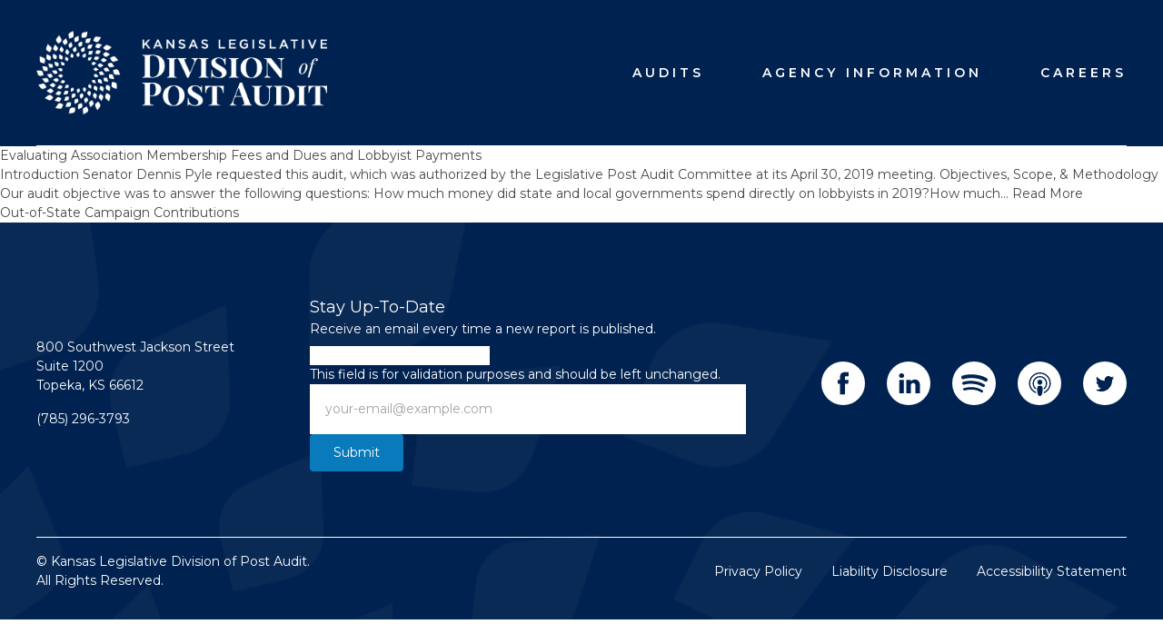

--- FILE ---
content_type: text/html; charset=UTF-8
request_url: https://www.kslpa.gov/audit_agency/governmental-ethics-commission/
body_size: 12615
content:
	<!DOCTYPE HTML>
<!--[if lt IE 7]><html class="no-js ie ie6 lt-ie9 lt-ie8 lt-ie7" lang="en-US"> <![endif]-->
<!--[if IE 7]><html class="no-js ie ie7 lt-ie9 lt-ie8" lang="en-US"> <![endif]-->
<!--[if IE 8]><html class="no-js ie ie8 lt-ie9" lang="en-US"> <![endif]-->
<!--[if gt IE 8]><!--><html class="" lang="en-US"> <!--<![endif]-->
<head>
	<meta charset="UTF-8">
<script type="text/javascript">
/* <![CDATA[ */
var gform;gform||(document.addEventListener("gform_main_scripts_loaded",function(){gform.scriptsLoaded=!0}),document.addEventListener("gform/theme/scripts_loaded",function(){gform.themeScriptsLoaded=!0}),window.addEventListener("DOMContentLoaded",function(){gform.domLoaded=!0}),gform={domLoaded:!1,scriptsLoaded:!1,themeScriptsLoaded:!1,isFormEditor:()=>"function"==typeof InitializeEditor,callIfLoaded:function(o){return!(!gform.domLoaded||!gform.scriptsLoaded||!gform.themeScriptsLoaded&&!gform.isFormEditor()||(gform.isFormEditor()&&console.warn("The use of gform.initializeOnLoaded() is deprecated in the form editor context and will be removed in Gravity Forms 3.1."),o(),0))},initializeOnLoaded:function(o){gform.callIfLoaded(o)||(document.addEventListener("gform_main_scripts_loaded",()=>{gform.scriptsLoaded=!0,gform.callIfLoaded(o)}),document.addEventListener("gform/theme/scripts_loaded",()=>{gform.themeScriptsLoaded=!0,gform.callIfLoaded(o)}),window.addEventListener("DOMContentLoaded",()=>{gform.domLoaded=!0,gform.callIfLoaded(o)}))},hooks:{action:{},filter:{}},addAction:function(o,r,e,t){gform.addHook("action",o,r,e,t)},addFilter:function(o,r,e,t){gform.addHook("filter",o,r,e,t)},doAction:function(o){gform.doHook("action",o,arguments)},applyFilters:function(o){return gform.doHook("filter",o,arguments)},removeAction:function(o,r){gform.removeHook("action",o,r)},removeFilter:function(o,r,e){gform.removeHook("filter",o,r,e)},addHook:function(o,r,e,t,n){null==gform.hooks[o][r]&&(gform.hooks[o][r]=[]);var d=gform.hooks[o][r];null==n&&(n=r+"_"+d.length),gform.hooks[o][r].push({tag:n,callable:e,priority:t=null==t?10:t})},doHook:function(r,o,e){var t;if(e=Array.prototype.slice.call(e,1),null!=gform.hooks[r][o]&&((o=gform.hooks[r][o]).sort(function(o,r){return o.priority-r.priority}),o.forEach(function(o){"function"!=typeof(t=o.callable)&&(t=window[t]),"action"==r?t.apply(null,e):e[0]=t.apply(null,e)})),"filter"==r)return e[0]},removeHook:function(o,r,t,n){var e;null!=gform.hooks[o][r]&&(e=(e=gform.hooks[o][r]).filter(function(o,r,e){return!!(null!=n&&n!=o.tag||null!=t&&t!=o.priority)}),gform.hooks[o][r]=e)}});
/* ]]> */
</script>

	<meta http-equiv="Content-Type" content="text/html; charset=UTF-8">
	<meta http-equiv="X-UA-Compatible" content="IE=Edge">
	<meta name="viewport" content="width=device-width, initial-scale=1.0">
	<link rel="pingback" href="https://www.kslpa.gov/xmlrpc.php" />
	<meta name='robots' content='index, follow, max-image-preview:large, max-snippet:-1, max-video-preview:-1' />
	<style>img:is([sizes="auto" i], [sizes^="auto," i]) { contain-intrinsic-size: 3000px 1500px }</style>
	
	<!-- This site is optimized with the Yoast SEO plugin v26.7 - https://yoast.com/wordpress/plugins/seo/ -->
	<title>Governmental Ethics Commission Archives &#8211; Kansas Legislative Division of Post Audit</title>
	<link rel="canonical" href="https://www.kslpa.gov/audit_agency/governmental-ethics-commission/" />
	<meta property="og:locale" content="en_US" />
	<meta property="og:type" content="article" />
	<meta property="og:title" content="Governmental Ethics Commission Archives &#8211; Kansas Legislative Division of Post Audit" />
	<meta property="og:url" content="https://www.kslpa.gov/audit_agency/governmental-ethics-commission/" />
	<meta property="og:site_name" content="Kansas Legislative Division of Post Audit" />
	<meta name="twitter:card" content="summary_large_image" />
	<meta name="twitter:site" content="@ksaudit" />
	<script type="application/ld+json" class="yoast-schema-graph">{"@context":"https://schema.org","@graph":[{"@type":"CollectionPage","@id":"https://www.kslpa.gov/audit_agency/governmental-ethics-commission/","url":"https://www.kslpa.gov/audit_agency/governmental-ethics-commission/","name":"Governmental Ethics Commission Archives &#8211; Kansas Legislative Division of Post Audit","isPartOf":{"@id":"https://www.kslpa.gov/#website"},"breadcrumb":{"@id":"https://www.kslpa.gov/audit_agency/governmental-ethics-commission/#breadcrumb"},"inLanguage":"en-US"},{"@type":"BreadcrumbList","@id":"https://www.kslpa.gov/audit_agency/governmental-ethics-commission/#breadcrumb","itemListElement":[{"@type":"ListItem","position":1,"name":"Home","item":"https://www.kslpa.gov/"},{"@type":"ListItem","position":2,"name":"Governmental Ethics Commission"}]},{"@type":"WebSite","@id":"https://www.kslpa.gov/#website","url":"https://www.kslpa.gov/","name":"kslpa.gov","description":"","publisher":{"@id":"https://www.kslpa.gov/#organization"},"potentialAction":[{"@type":"SearchAction","target":{"@type":"EntryPoint","urlTemplate":"https://www.kslpa.gov/?s={search_term_string}"},"query-input":{"@type":"PropertyValueSpecification","valueRequired":true,"valueName":"search_term_string"}}],"inLanguage":"en-US"},{"@type":"Organization","@id":"https://www.kslpa.gov/#organization","name":"Kansas Legislative Division of Post Audit","url":"https://www.kslpa.gov/","logo":{"@type":"ImageObject","inLanguage":"en-US","@id":"https://www.kslpa.gov/#/schema/logo/image/","url":"https://www.kslpa.gov/wp-content/uploads/2019/07/KSLPA_Logo_Icon_Full-Color3.jpg","contentUrl":"https://www.kslpa.gov/wp-content/uploads/2019/07/KSLPA_Logo_Icon_Full-Color3.jpg","width":1728,"height":1729,"caption":"Kansas Legislative Division of Post Audit"},"image":{"@id":"https://www.kslpa.gov/#/schema/logo/image/"},"sameAs":["https://www.facebook.com/KansasLPA","https://x.com/ksaudit","https://www.linkedin.com/company/kansas-legislative-division-of-post-audit/","https://open.spotify.com/show/1crKrr9O3AD9Zx4ea3szGw","https://podcasts.apple.com/us/podcast/the-rundown-with-kansas-legislative-division-of-post-audit/id1472599161"]}]}</script>
	<!-- / Yoast SEO plugin. -->


<link rel='dns-prefetch' href='//www.kslpa.gov' />
<link rel="alternate" type="application/rss+xml" title="Kansas Legislative Division of Post Audit &raquo; Governmental Ethics Commission Agency Feed" href="https://www.kslpa.gov/audit_agency/governmental-ethics-commission/feed/" />
<script type="text/javascript">
/* <![CDATA[ */
window._wpemojiSettings = {"baseUrl":"https:\/\/s.w.org\/images\/core\/emoji\/16.0.1\/72x72\/","ext":".png","svgUrl":"https:\/\/s.w.org\/images\/core\/emoji\/16.0.1\/svg\/","svgExt":".svg","source":{"concatemoji":"https:\/\/www.kslpa.gov\/wp-includes\/js\/wp-emoji-release.min.js?ver=6.8.3"}};
/*! This file is auto-generated */
!function(s,n){var o,i,e;function c(e){try{var t={supportTests:e,timestamp:(new Date).valueOf()};sessionStorage.setItem(o,JSON.stringify(t))}catch(e){}}function p(e,t,n){e.clearRect(0,0,e.canvas.width,e.canvas.height),e.fillText(t,0,0);var t=new Uint32Array(e.getImageData(0,0,e.canvas.width,e.canvas.height).data),a=(e.clearRect(0,0,e.canvas.width,e.canvas.height),e.fillText(n,0,0),new Uint32Array(e.getImageData(0,0,e.canvas.width,e.canvas.height).data));return t.every(function(e,t){return e===a[t]})}function u(e,t){e.clearRect(0,0,e.canvas.width,e.canvas.height),e.fillText(t,0,0);for(var n=e.getImageData(16,16,1,1),a=0;a<n.data.length;a++)if(0!==n.data[a])return!1;return!0}function f(e,t,n,a){switch(t){case"flag":return n(e,"\ud83c\udff3\ufe0f\u200d\u26a7\ufe0f","\ud83c\udff3\ufe0f\u200b\u26a7\ufe0f")?!1:!n(e,"\ud83c\udde8\ud83c\uddf6","\ud83c\udde8\u200b\ud83c\uddf6")&&!n(e,"\ud83c\udff4\udb40\udc67\udb40\udc62\udb40\udc65\udb40\udc6e\udb40\udc67\udb40\udc7f","\ud83c\udff4\u200b\udb40\udc67\u200b\udb40\udc62\u200b\udb40\udc65\u200b\udb40\udc6e\u200b\udb40\udc67\u200b\udb40\udc7f");case"emoji":return!a(e,"\ud83e\udedf")}return!1}function g(e,t,n,a){var r="undefined"!=typeof WorkerGlobalScope&&self instanceof WorkerGlobalScope?new OffscreenCanvas(300,150):s.createElement("canvas"),o=r.getContext("2d",{willReadFrequently:!0}),i=(o.textBaseline="top",o.font="600 32px Arial",{});return e.forEach(function(e){i[e]=t(o,e,n,a)}),i}function t(e){var t=s.createElement("script");t.src=e,t.defer=!0,s.head.appendChild(t)}"undefined"!=typeof Promise&&(o="wpEmojiSettingsSupports",i=["flag","emoji"],n.supports={everything:!0,everythingExceptFlag:!0},e=new Promise(function(e){s.addEventListener("DOMContentLoaded",e,{once:!0})}),new Promise(function(t){var n=function(){try{var e=JSON.parse(sessionStorage.getItem(o));if("object"==typeof e&&"number"==typeof e.timestamp&&(new Date).valueOf()<e.timestamp+604800&&"object"==typeof e.supportTests)return e.supportTests}catch(e){}return null}();if(!n){if("undefined"!=typeof Worker&&"undefined"!=typeof OffscreenCanvas&&"undefined"!=typeof URL&&URL.createObjectURL&&"undefined"!=typeof Blob)try{var e="postMessage("+g.toString()+"("+[JSON.stringify(i),f.toString(),p.toString(),u.toString()].join(",")+"));",a=new Blob([e],{type:"text/javascript"}),r=new Worker(URL.createObjectURL(a),{name:"wpTestEmojiSupports"});return void(r.onmessage=function(e){c(n=e.data),r.terminate(),t(n)})}catch(e){}c(n=g(i,f,p,u))}t(n)}).then(function(e){for(var t in e)n.supports[t]=e[t],n.supports.everything=n.supports.everything&&n.supports[t],"flag"!==t&&(n.supports.everythingExceptFlag=n.supports.everythingExceptFlag&&n.supports[t]);n.supports.everythingExceptFlag=n.supports.everythingExceptFlag&&!n.supports.flag,n.DOMReady=!1,n.readyCallback=function(){n.DOMReady=!0}}).then(function(){return e}).then(function(){var e;n.supports.everything||(n.readyCallback(),(e=n.source||{}).concatemoji?t(e.concatemoji):e.wpemoji&&e.twemoji&&(t(e.twemoji),t(e.wpemoji)))}))}((window,document),window._wpemojiSettings);
/* ]]> */
</script>
<style id='wp-emoji-styles-inline-css' type='text/css'>

	img.wp-smiley, img.emoji {
		display: inline !important;
		border: none !important;
		box-shadow: none !important;
		height: 1em !important;
		width: 1em !important;
		margin: 0 0.07em !important;
		vertical-align: -0.1em !important;
		background: none !important;
		padding: 0 !important;
	}
</style>
<link rel='stylesheet' id='wp-block-library-css' href='https://www.kslpa.gov/wp-includes/css/dist/block-library/style.min.css?ver=6.8.3' type='text/css' media='all' />
<style id='classic-theme-styles-inline-css' type='text/css'>
/*! This file is auto-generated */
.wp-block-button__link{color:#fff;background-color:#32373c;border-radius:9999px;box-shadow:none;text-decoration:none;padding:calc(.667em + 2px) calc(1.333em + 2px);font-size:1.125em}.wp-block-file__button{background:#32373c;color:#fff;text-decoration:none}
</style>
<style id='global-styles-inline-css' type='text/css'>
:root{--wp--preset--aspect-ratio--square: 1;--wp--preset--aspect-ratio--4-3: 4/3;--wp--preset--aspect-ratio--3-4: 3/4;--wp--preset--aspect-ratio--3-2: 3/2;--wp--preset--aspect-ratio--2-3: 2/3;--wp--preset--aspect-ratio--16-9: 16/9;--wp--preset--aspect-ratio--9-16: 9/16;--wp--preset--color--black: #000000;--wp--preset--color--cyan-bluish-gray: #abb8c3;--wp--preset--color--white: #ffffff;--wp--preset--color--pale-pink: #f78da7;--wp--preset--color--vivid-red: #cf2e2e;--wp--preset--color--luminous-vivid-orange: #ff6900;--wp--preset--color--luminous-vivid-amber: #fcb900;--wp--preset--color--light-green-cyan: #7bdcb5;--wp--preset--color--vivid-green-cyan: #00d084;--wp--preset--color--pale-cyan-blue: #8ed1fc;--wp--preset--color--vivid-cyan-blue: #0693e3;--wp--preset--color--vivid-purple: #9b51e0;--wp--preset--gradient--vivid-cyan-blue-to-vivid-purple: linear-gradient(135deg,rgba(6,147,227,1) 0%,rgb(155,81,224) 100%);--wp--preset--gradient--light-green-cyan-to-vivid-green-cyan: linear-gradient(135deg,rgb(122,220,180) 0%,rgb(0,208,130) 100%);--wp--preset--gradient--luminous-vivid-amber-to-luminous-vivid-orange: linear-gradient(135deg,rgba(252,185,0,1) 0%,rgba(255,105,0,1) 100%);--wp--preset--gradient--luminous-vivid-orange-to-vivid-red: linear-gradient(135deg,rgba(255,105,0,1) 0%,rgb(207,46,46) 100%);--wp--preset--gradient--very-light-gray-to-cyan-bluish-gray: linear-gradient(135deg,rgb(238,238,238) 0%,rgb(169,184,195) 100%);--wp--preset--gradient--cool-to-warm-spectrum: linear-gradient(135deg,rgb(74,234,220) 0%,rgb(151,120,209) 20%,rgb(207,42,186) 40%,rgb(238,44,130) 60%,rgb(251,105,98) 80%,rgb(254,248,76) 100%);--wp--preset--gradient--blush-light-purple: linear-gradient(135deg,rgb(255,206,236) 0%,rgb(152,150,240) 100%);--wp--preset--gradient--blush-bordeaux: linear-gradient(135deg,rgb(254,205,165) 0%,rgb(254,45,45) 50%,rgb(107,0,62) 100%);--wp--preset--gradient--luminous-dusk: linear-gradient(135deg,rgb(255,203,112) 0%,rgb(199,81,192) 50%,rgb(65,88,208) 100%);--wp--preset--gradient--pale-ocean: linear-gradient(135deg,rgb(255,245,203) 0%,rgb(182,227,212) 50%,rgb(51,167,181) 100%);--wp--preset--gradient--electric-grass: linear-gradient(135deg,rgb(202,248,128) 0%,rgb(113,206,126) 100%);--wp--preset--gradient--midnight: linear-gradient(135deg,rgb(2,3,129) 0%,rgb(40,116,252) 100%);--wp--preset--font-size--small: 13px;--wp--preset--font-size--medium: 20px;--wp--preset--font-size--large: 36px;--wp--preset--font-size--x-large: 42px;--wp--preset--spacing--20: 0.44rem;--wp--preset--spacing--30: 0.67rem;--wp--preset--spacing--40: 1rem;--wp--preset--spacing--50: 1.5rem;--wp--preset--spacing--60: 2.25rem;--wp--preset--spacing--70: 3.38rem;--wp--preset--spacing--80: 5.06rem;--wp--preset--shadow--natural: 6px 6px 9px rgba(0, 0, 0, 0.2);--wp--preset--shadow--deep: 12px 12px 50px rgba(0, 0, 0, 0.4);--wp--preset--shadow--sharp: 6px 6px 0px rgba(0, 0, 0, 0.2);--wp--preset--shadow--outlined: 6px 6px 0px -3px rgba(255, 255, 255, 1), 6px 6px rgba(0, 0, 0, 1);--wp--preset--shadow--crisp: 6px 6px 0px rgba(0, 0, 0, 1);}:where(.is-layout-flex){gap: 0.5em;}:where(.is-layout-grid){gap: 0.5em;}body .is-layout-flex{display: flex;}.is-layout-flex{flex-wrap: wrap;align-items: center;}.is-layout-flex > :is(*, div){margin: 0;}body .is-layout-grid{display: grid;}.is-layout-grid > :is(*, div){margin: 0;}:where(.wp-block-columns.is-layout-flex){gap: 2em;}:where(.wp-block-columns.is-layout-grid){gap: 2em;}:where(.wp-block-post-template.is-layout-flex){gap: 1.25em;}:where(.wp-block-post-template.is-layout-grid){gap: 1.25em;}.has-black-color{color: var(--wp--preset--color--black) !important;}.has-cyan-bluish-gray-color{color: var(--wp--preset--color--cyan-bluish-gray) !important;}.has-white-color{color: var(--wp--preset--color--white) !important;}.has-pale-pink-color{color: var(--wp--preset--color--pale-pink) !important;}.has-vivid-red-color{color: var(--wp--preset--color--vivid-red) !important;}.has-luminous-vivid-orange-color{color: var(--wp--preset--color--luminous-vivid-orange) !important;}.has-luminous-vivid-amber-color{color: var(--wp--preset--color--luminous-vivid-amber) !important;}.has-light-green-cyan-color{color: var(--wp--preset--color--light-green-cyan) !important;}.has-vivid-green-cyan-color{color: var(--wp--preset--color--vivid-green-cyan) !important;}.has-pale-cyan-blue-color{color: var(--wp--preset--color--pale-cyan-blue) !important;}.has-vivid-cyan-blue-color{color: var(--wp--preset--color--vivid-cyan-blue) !important;}.has-vivid-purple-color{color: var(--wp--preset--color--vivid-purple) !important;}.has-black-background-color{background-color: var(--wp--preset--color--black) !important;}.has-cyan-bluish-gray-background-color{background-color: var(--wp--preset--color--cyan-bluish-gray) !important;}.has-white-background-color{background-color: var(--wp--preset--color--white) !important;}.has-pale-pink-background-color{background-color: var(--wp--preset--color--pale-pink) !important;}.has-vivid-red-background-color{background-color: var(--wp--preset--color--vivid-red) !important;}.has-luminous-vivid-orange-background-color{background-color: var(--wp--preset--color--luminous-vivid-orange) !important;}.has-luminous-vivid-amber-background-color{background-color: var(--wp--preset--color--luminous-vivid-amber) !important;}.has-light-green-cyan-background-color{background-color: var(--wp--preset--color--light-green-cyan) !important;}.has-vivid-green-cyan-background-color{background-color: var(--wp--preset--color--vivid-green-cyan) !important;}.has-pale-cyan-blue-background-color{background-color: var(--wp--preset--color--pale-cyan-blue) !important;}.has-vivid-cyan-blue-background-color{background-color: var(--wp--preset--color--vivid-cyan-blue) !important;}.has-vivid-purple-background-color{background-color: var(--wp--preset--color--vivid-purple) !important;}.has-black-border-color{border-color: var(--wp--preset--color--black) !important;}.has-cyan-bluish-gray-border-color{border-color: var(--wp--preset--color--cyan-bluish-gray) !important;}.has-white-border-color{border-color: var(--wp--preset--color--white) !important;}.has-pale-pink-border-color{border-color: var(--wp--preset--color--pale-pink) !important;}.has-vivid-red-border-color{border-color: var(--wp--preset--color--vivid-red) !important;}.has-luminous-vivid-orange-border-color{border-color: var(--wp--preset--color--luminous-vivid-orange) !important;}.has-luminous-vivid-amber-border-color{border-color: var(--wp--preset--color--luminous-vivid-amber) !important;}.has-light-green-cyan-border-color{border-color: var(--wp--preset--color--light-green-cyan) !important;}.has-vivid-green-cyan-border-color{border-color: var(--wp--preset--color--vivid-green-cyan) !important;}.has-pale-cyan-blue-border-color{border-color: var(--wp--preset--color--pale-cyan-blue) !important;}.has-vivid-cyan-blue-border-color{border-color: var(--wp--preset--color--vivid-cyan-blue) !important;}.has-vivid-purple-border-color{border-color: var(--wp--preset--color--vivid-purple) !important;}.has-vivid-cyan-blue-to-vivid-purple-gradient-background{background: var(--wp--preset--gradient--vivid-cyan-blue-to-vivid-purple) !important;}.has-light-green-cyan-to-vivid-green-cyan-gradient-background{background: var(--wp--preset--gradient--light-green-cyan-to-vivid-green-cyan) !important;}.has-luminous-vivid-amber-to-luminous-vivid-orange-gradient-background{background: var(--wp--preset--gradient--luminous-vivid-amber-to-luminous-vivid-orange) !important;}.has-luminous-vivid-orange-to-vivid-red-gradient-background{background: var(--wp--preset--gradient--luminous-vivid-orange-to-vivid-red) !important;}.has-very-light-gray-to-cyan-bluish-gray-gradient-background{background: var(--wp--preset--gradient--very-light-gray-to-cyan-bluish-gray) !important;}.has-cool-to-warm-spectrum-gradient-background{background: var(--wp--preset--gradient--cool-to-warm-spectrum) !important;}.has-blush-light-purple-gradient-background{background: var(--wp--preset--gradient--blush-light-purple) !important;}.has-blush-bordeaux-gradient-background{background: var(--wp--preset--gradient--blush-bordeaux) !important;}.has-luminous-dusk-gradient-background{background: var(--wp--preset--gradient--luminous-dusk) !important;}.has-pale-ocean-gradient-background{background: var(--wp--preset--gradient--pale-ocean) !important;}.has-electric-grass-gradient-background{background: var(--wp--preset--gradient--electric-grass) !important;}.has-midnight-gradient-background{background: var(--wp--preset--gradient--midnight) !important;}.has-small-font-size{font-size: var(--wp--preset--font-size--small) !important;}.has-medium-font-size{font-size: var(--wp--preset--font-size--medium) !important;}.has-large-font-size{font-size: var(--wp--preset--font-size--large) !important;}.has-x-large-font-size{font-size: var(--wp--preset--font-size--x-large) !important;}
:where(.wp-block-post-template.is-layout-flex){gap: 1.25em;}:where(.wp-block-post-template.is-layout-grid){gap: 1.25em;}
:where(.wp-block-columns.is-layout-flex){gap: 2em;}:where(.wp-block-columns.is-layout-grid){gap: 2em;}
:root :where(.wp-block-pullquote){font-size: 1.5em;line-height: 1.6;}
</style>
<link rel='stylesheet' id='printjs-style-css' href='https://www.kslpa.gov/wp-content/themes/kslpa-theme/static/css/print.min.css' type='text/css' media='all' />
<link rel='stylesheet' id='magnific-popup-style-css' href='https://www.kslpa.gov/wp-content/themes/kslpa-theme/bower_components/magnific-popup/dist/magnific-popup.css?ver=20120206' type='text/css' media='all' />
<link rel='stylesheet' id='kslpa-slick-css-css' href='https://www.kslpa.gov/wp-content/themes/kslpa-theme/bower_components/slick-carousel/slick/slick.css?ver=6.8.3' type='text/css' media='all' />
<link rel='stylesheet' id='kslpa-slick-theme-css-css' href='https://www.kslpa.gov/wp-content/themes/kslpa-theme/bower_components/slick-carousel/slick/slick-theme.css?ver=6.8.3' type='text/css' media='all' />
<link rel='stylesheet' id='kslpa-custom-css-css' href='https://www.kslpa.gov/wp-content/themes/kslpa-theme/custom.css?ver=6.8.3' type='text/css' media='all' />
<script type="text/javascript" src="https://www.kslpa.gov/wp-content/themes/kslpa-theme/static/js/print.min.js" id="printjs-style-js"></script>
<script type="text/javascript" src="https://www.kslpa.gov/wp-includes/js/jquery/jquery.min.js?ver=3.7.1" id="jquery-core-js"></script>
<script type="text/javascript" src="https://www.kslpa.gov/wp-includes/js/jquery/jquery-migrate.min.js?ver=3.4.1" id="jquery-migrate-js"></script>
<script type="text/javascript" id="magnific-popup-js-extra">
/* <![CDATA[ */
var wpThemeUrl = "https:\/\/www.kslpa.gov\/wp-content\/themes\/kslpa-theme";
/* ]]> */
</script>
<script type="text/javascript" src="https://www.kslpa.gov/wp-content/themes/kslpa-theme/bower_components/magnific-popup/dist/jquery.magnific-popup.min.js?ver=20120206" id="magnific-popup-js"></script>
<script type="text/javascript" src="https://www.kslpa.gov/wp-includes/js/underscore.min.js?ver=1.13.7" id="underscore-js"></script>
<script type="text/javascript" src="https://www.kslpa.gov/wp-content/themes/kslpa-theme/static/js/site.js?ver=20160910" id="kslpa-theme-js"></script>
<link rel="https://api.w.org/" href="https://www.kslpa.gov/wp-json/" /><link rel="alternate" title="JSON" type="application/json" href="https://www.kslpa.gov/wp-json/wp/v2/audit_agency/116" /><link rel="EditURI" type="application/rsd+xml" title="RSD" href="https://www.kslpa.gov/xmlrpc.php?rsd" />
<meta name="generator" content="WordPress 6.8.3" />
<link rel="icon" href="https://www.kslpa.gov/wp-content/uploads/2019/07/cropped-KSLPA_Logo_Icon_Full-Color3-32x32.png" sizes="32x32" />
<link rel="icon" href="https://www.kslpa.gov/wp-content/uploads/2019/07/cropped-KSLPA_Logo_Icon_Full-Color3-192x192.png" sizes="192x192" />
<link rel="apple-touch-icon" href="https://www.kslpa.gov/wp-content/uploads/2019/07/cropped-KSLPA_Logo_Icon_Full-Color3-180x180.png" />
<meta name="msapplication-TileImage" content="https://www.kslpa.gov/wp-content/uploads/2019/07/cropped-KSLPA_Logo_Icon_Full-Color3-270x270.png" />

	<link href="https://fonts.googleapis.com/css?family=Playfair+Display:400,700&display=swap" rel="stylesheet">
	<link href="https://fonts.googleapis.com/css?family=Montserrat:400,600,700&display=swap" rel="stylesheet"> 
	<link rel="stylesheet" href="https://www.kslpa.gov/wp-content/themes/kslpa-theme/style.css?cachebust=1624994438" type="text/css" media="screen" />					<style>
	@media all and (-ms-high-contrast: none), (-ms-high-contrast: active) {
		/* IE10+ CSS styles go here */
		#header  { display: block !important; }
	}
	</style>
	</head>

	<body class="archive tax-audit_agency term-governmental-ethics-commission term-116 wp-theme-kslpa-theme font-mont text-sm text-gray-dark antialiased" data-template="base.twig">
		<a href="#main" class="sr-only">Skip to content</a>

		
			<header class="bg-blue-darkest text-white">
				<div class="container mx-auto py-8 flex flex-wrap lg:flex-no-wrap justify-between items-center border-b border-white">
					<div class="h-24 flex items-center px-4 lg:px-0 max-w-xs w-3/4 lg:w-auto"><a href="/" class="block w-full"><img class="block" src="https://www.kslpa.gov/wp-content/themes/kslpa-theme/static/images/logo.png" alt="Kansas Legislative Division of Post Audit"/></a></div>
					<nav class="font-mont hidden lg:block">
						<ul class="list-reset flex -mx-8 relative tracking-widest">
															<li class="relative uppercase group hover:bg-white hover:shadow-lg hover:text-blue-darkest focus-within:shadow-lg focus-within:text-blue-darkest focus-within:bg-white  menu-item menu-item-type-post_type menu-item-object-page menu-item-45 menu-item-has-children">
									<a href="https://www.kslpa.gov/audit-report-library/" class="menu-item block px-8 py-4 no-underline tracking-widest group-hover:font-semibold font-semibold" style="letter-spacing: 4px;">Audits</a>
																			<ul class="hidden w-full min-w-64 group-hover:block focus-within:block absolute top-full bg-white shadow-lg text-gray-dark whitespace-no-wrap w-auto px-8">
																							<li class="normal-case">
													<a href="https://www.kslpa.gov/audit-report-library/" class="block tracking-tight hover:text-blue-darkest focus:text-blue-darkest hover:bg-gray-light focus:bg-gray-light py-4 pl-8 pr-16 -mx-8">Audit Report Library</a>
												</li>
																							<li class="normal-case">
													<a href="https://www.kslpa.gov/upcoming-audits/" class="block tracking-tight hover:text-blue-darkest focus:text-blue-darkest hover:bg-gray-light focus:bg-gray-light py-4 pl-8 pr-16 -mx-8">Upcoming Audits</a>
												</li>
																							<li class="normal-case">
													<a href="https://www.kslpa.gov/audit-education/" class="block tracking-tight hover:text-blue-darkest focus:text-blue-darkest hover:bg-gray-light focus:bg-gray-light py-4 pl-8 pr-16 -mx-8">Audit Education</a>
												</li>
																							<li class="normal-case">
													<a href="https://www.kslpa.gov/the-rundown-podcast/" class="block tracking-tight hover:text-blue-darkest focus:text-blue-darkest hover:bg-gray-light focus:bg-gray-light py-4 pl-8 pr-16 -mx-8">The Rundown Podcast</a>
												</li>
																							<li class="normal-case">
													<a href="https://www.kslpa.gov/agency-responses-to-audit-recommendations/" class="block tracking-tight hover:text-blue-darkest focus:text-blue-darkest hover:bg-gray-light focus:bg-gray-light py-4 pl-8 pr-16 -mx-8">Recommendation Responses</a>
												</li>
																					</ul>
																	</li>
															<li class="relative uppercase group hover:bg-white hover:shadow-lg hover:text-blue-darkest focus-within:shadow-lg focus-within:text-blue-darkest focus-within:bg-white  menu-item menu-item-type-post_type menu-item-object-page menu-item-195 menu-item-has-children">
									<a href="https://www.kslpa.gov/about-the-agency/" class="menu-item block px-8 py-4 no-underline tracking-widest group-hover:font-semibold font-semibold" style="letter-spacing: 4px;">Agency Information</a>
																			<ul class="hidden w-full min-w-64 group-hover:block focus-within:block absolute top-full bg-white shadow-lg text-gray-dark whitespace-no-wrap w-auto px-8">
																							<li class="normal-case">
													<a href="https://www.kslpa.gov/about-the-agency/" class="block tracking-tight hover:text-blue-darkest focus:text-blue-darkest hover:bg-gray-light focus:bg-gray-light py-4 pl-8 pr-16 -mx-8">About Us</a>
												</li>
																							<li class="normal-case">
													<a href="https://www.kslpa.gov/our-staff/" class="block tracking-tight hover:text-blue-darkest focus:text-blue-darkest hover:bg-gray-light focus:bg-gray-light py-4 pl-8 pr-16 -mx-8">Staff</a>
												</li>
																							<li class="normal-case">
													<a href="https://www.kslpa.gov/peer-review/" class="block tracking-tight hover:text-blue-darkest focus:text-blue-darkest hover:bg-gray-light focus:bg-gray-light py-4 pl-8 pr-16 -mx-8">Peer Review</a>
												</li>
																							<li class="normal-case">
													<a href="https://www.kslpa.gov/legislative-post-audit-committee/" class="block tracking-tight hover:text-blue-darkest focus:text-blue-darkest hover:bg-gray-light focus:bg-gray-light py-4 pl-8 pr-16 -mx-8">LPAC</a>
												</li>
																							<li class="normal-case">
													<a href="https://www.kslpa.gov/lpac-meetings-archive/" class="block tracking-tight hover:text-blue-darkest focus:text-blue-darkest hover:bg-gray-light focus:bg-gray-light py-4 pl-8 pr-16 -mx-8">LPAC Meetings Archive</a>
												</li>
																					</ul>
																	</li>
															<li class="relative uppercase group hover:bg-white hover:shadow-lg hover:text-blue-darkest focus-within:shadow-lg focus-within:text-blue-darkest focus-within:bg-white  menu-item menu-item-type-post_type menu-item-object-page menu-item-194">
									<a href="https://www.kslpa.gov/careers/" class="menu-item block px-8 py-4 no-underline tracking-widest group-hover:font-semibold font-semibold" style="letter-spacing: 4px;">Careers</a>
																	</li>
													</ul>
					</nav>
					<div class="lg:hidden w-1/4 flex justify-end">
						<button id="menu-toggle" class="text-xs py-1 px-2 flex">
							<svg width="20" height="18" class="w-6" xmlns="http://www.w3.org/2000/svg"><g fill="#FFF" fill-rule="evenodd"><path d="M0 0h20v2.571H0zM0 7.714h20v2.571H0zM0 15.429h20V18H0z"/></g></svg>
							<span class="sr-only">Menu</span>
						</button>
					</div>
					<nav class="lg:hidden w-full">
						<ul id="mobile-nav" class="hidden px-2">
															<li class="  menu-item menu-item-type-post_type menu-item-object-page menu-item-45 menu-item-has-children">
									<a href="https://www.kslpa.gov/audit-report-library/" class="menu-item block font-bold mt-2 p-2 ">Audits</a>
																			<ul class="px-8">
																							<li class="normal-case">
													<a href="https://www.kslpa.gov/audit-report-library/" class="block mt-2 p-2 ">Audit Report Library</a>
												</li>
																							<li class="normal-case">
													<a href="https://www.kslpa.gov/upcoming-audits/" class="block mt-2 p-2 ">Upcoming Audits</a>
												</li>
																							<li class="normal-case">
													<a href="https://www.kslpa.gov/audit-education/" class="block mt-2 p-2 ">Audit Education</a>
												</li>
																							<li class="normal-case">
													<a href="https://www.kslpa.gov/the-rundown-podcast/" class="block mt-2 p-2 ">The Rundown Podcast</a>
												</li>
																							<li class="normal-case">
													<a href="https://www.kslpa.gov/agency-responses-to-audit-recommendations/" class="block mt-2 p-2 ">Recommendation Responses</a>
												</li>
																					</ul>
																	</li>
															<li class="  menu-item menu-item-type-post_type menu-item-object-page menu-item-195 menu-item-has-children">
									<a href="https://www.kslpa.gov/about-the-agency/" class="menu-item block font-bold mt-2 p-2 ">Agency Information</a>
																			<ul class="px-8">
																							<li class="normal-case">
													<a href="https://www.kslpa.gov/about-the-agency/" class="block mt-2 p-2 ">About Us</a>
												</li>
																							<li class="normal-case">
													<a href="https://www.kslpa.gov/our-staff/" class="block mt-2 p-2 ">Staff</a>
												</li>
																							<li class="normal-case">
													<a href="https://www.kslpa.gov/peer-review/" class="block mt-2 p-2 ">Peer Review</a>
												</li>
																							<li class="normal-case">
													<a href="https://www.kslpa.gov/legislative-post-audit-committee/" class="block mt-2 p-2 ">LPAC</a>
												</li>
																							<li class="normal-case">
													<a href="https://www.kslpa.gov/lpac-meetings-archive/" class="block mt-2 p-2 ">LPAC Meetings Archive</a>
												</li>
																					</ul>
																	</li>
															<li class="  menu-item menu-item-type-post_type menu-item-object-page menu-item-194">
									<a href="https://www.kslpa.gov/careers/" class="menu-item block font-bold mt-2 p-2 ">Careers</a>
																	</li>
													</ul>
					</nav>
				</div>
			</header>
						
		
				
		<main id="main">
			<div class="bg-white">
				<div id="vue-wrapper">
							<article class="tease tease-audit article-wrapper" id="tease-4367">
			<h2><a href="https://www.kslpa.gov/audit-report-library/evaluating-association-membership-fees-and-dues-and-lobbyist-payments/">Evaluating Association Membership Fees and Dues and Lobbyist Payments</a></h2>
		<p>Introduction Senator Dennis Pyle requested this audit, which was authorized by the Legislative Post Audit Committee at its April 30, 2019 meeting. Objectives, Scope, &amp; Methodology Our audit objective was to answer the following questions: How much money did state and local governments spend directly on lobbyists in 2019?How much&hellip; <a href="https://www.kslpa.gov/audit-report-library/evaluating-association-membership-fees-and-dues-and-lobbyist-payments/" class="read-more">Read More</a></p>
			</article>			<article class="tease tease-audit article-wrapper" id="tease-2974">
			<h2><a href="https://www.kslpa.gov/audit-report-library/out-of-state-campaign-contributions/">Out-of-State Campaign Contributions</a></h2>
		<p></p>
			</article>						</div> <!-- #vue-wrapper -->
			</div>
		</main>

				
				
					<footer id="footer" class="bg-blue-darkest text-white font-mont text-sm bg-left-bottom bg-contain bg-no-repeat px-2 lg:px-0" style="background-image: url('https://www.kslpa.gov/wp-content/themes/kslpa-theme/static/images/footer-logo.png');">
				<div class="container mx-auto flex-wrap flex lg:flex-no-wrap justify-between items-center mb-6 pt-20 lg:pb-12">
					<div>
						<address class="not-italic mb-4">
							800 Southwest Jackson Street<br>
							Suite 1200<br>
							Topeka, KS 66612
						</address>
						<a href="tel:7852963793" class="no-underline text-white">(785) 296-3793</a>
					</div>
					<div class="w-full lg:w-2/5 my-8 lg:my-0">
						<h5 class="text-lg">Stay Up-To-Date</h5>
						<p class="mb-2 text-white">Receive an email every time a new report is published.</p>
												<div class="relative">
							
                <div class='gf_browser_chrome gform_wrapper gravity-theme gform-theme--no-framework' data-form-theme='gravity-theme' data-form-index='0' id='gform_wrapper_1' ><form method='post' enctype='multipart/form-data'  id='gform_1'  action='/audit_agency/governmental-ethics-commission/' data-formid='1' novalidate>
                        <div class='gform-body gform_body'><div id='gform_fields_1' class='gform_fields top_label form_sublabel_below description_below validation_below'><div id="field_1_2" class="gfield gfield--type-honeypot gform_validation_container field_sublabel_below gfield--has-description field_description_below field_validation_below gfield_visibility_visible"  ><label class='gfield_label gform-field-label' for='input_1_2'>X/Twitter</label><div class='ginput_container'><input name='input_2' id='input_1_2' type='text' value='' autocomplete='new-password'/></div><div class='gfield_description' id='gfield_description_1_2'>This field is for validation purposes and should be left unchanged.</div></div><div id="field_1_1" class="gfield gfield--type-email gfield--width-half field_sublabel_below gfield--no-description field_description_below field_validation_below gfield_visibility_visible"  ><label class='gfield_label gform-field-label' for='input_1_1'>Email</label><div class='ginput_container ginput_container_email'>
                            <input name='input_1' id='input_1_1' type='email' value='' class='medium'   placeholder='your-email@example.com'  aria-invalid="false"  />
                        </div></div><div id="field_submit" class="gfield gfield--type-submit gfield--width-half field_sublabel_below gfield--no-description field_description_below field_validation_below gfield_visibility_visible"  data-field-class="gform_editor_submit_container" data-field-position="inline" ><input type='submit' id='gform_submit_button_1' class='gform-button gform-button--white  button' onclick='gform.submission.handleButtonClick(this);' data-submission-type='submit' value='Submit'  /></div></div></div>
        <div class='gform-footer gform_footer top_label'>  
            <input type='hidden' class='gform_hidden' name='gform_submission_method' data-js='gform_submission_method_1' value='postback' />
            <input type='hidden' class='gform_hidden' name='gform_theme' data-js='gform_theme_1' id='gform_theme_1' value='gravity-theme' />
            <input type='hidden' class='gform_hidden' name='gform_style_settings' data-js='gform_style_settings_1' id='gform_style_settings_1' value='' />
            <input type='hidden' class='gform_hidden' name='is_submit_1' value='1' />
            <input type='hidden' class='gform_hidden' name='gform_submit' value='1' />
            
            <input type='hidden' class='gform_hidden' name='gform_unique_id' value='' />
            <input type='hidden' class='gform_hidden' name='state_1' value='WyJbXSIsImFmYWEwOGY3OWI3MTdjZDU1NDVhNjU0NWM4YzdjN2I4Il0=' />
            <input type='hidden' autocomplete='off' class='gform_hidden' name='gform_target_page_number_1' id='gform_target_page_number_1' value='0' />
            <input type='hidden' autocomplete='off' class='gform_hidden' name='gform_source_page_number_1' id='gform_source_page_number_1' value='1' />
            <input type='hidden' name='gform_field_values' value='' />
            
        </div>
                        <p style="display: none !important;" class="akismet-fields-container" data-prefix="ak_"><label>&#916;<textarea name="ak_hp_textarea" cols="45" rows="8" maxlength="100"></textarea></label><input type="hidden" id="ak_js_1" name="ak_js" value="220"/><script>document.getElementById( "ak_js_1" ).setAttribute( "value", ( new Date() ).getTime() );</script></p></form>
                        </div><script type="text/javascript">
/* <![CDATA[ */
 gform.initializeOnLoaded( function() {gformInitSpinner( 1, 'https://www.kslpa.gov/wp-content/plugins/gravityforms/images/spinner.svg', true );jQuery('#gform_ajax_frame_1').on('load',function(){var contents = jQuery(this).contents().find('*').html();var is_postback = contents.indexOf('GF_AJAX_POSTBACK') >= 0;if(!is_postback){return;}var form_content = jQuery(this).contents().find('#gform_wrapper_1');var is_confirmation = jQuery(this).contents().find('#gform_confirmation_wrapper_1').length > 0;var is_redirect = contents.indexOf('gformRedirect(){') >= 0;var is_form = form_content.length > 0 && ! is_redirect && ! is_confirmation;var mt = parseInt(jQuery('html').css('margin-top'), 10) + parseInt(jQuery('body').css('margin-top'), 10) + 100;if(is_form){jQuery('#gform_wrapper_1').html(form_content.html());if(form_content.hasClass('gform_validation_error')){jQuery('#gform_wrapper_1').addClass('gform_validation_error');} else {jQuery('#gform_wrapper_1').removeClass('gform_validation_error');}setTimeout( function() { /* delay the scroll by 50 milliseconds to fix a bug in chrome */  }, 50 );if(window['gformInitDatepicker']) {gformInitDatepicker();}if(window['gformInitPriceFields']) {gformInitPriceFields();}var current_page = jQuery('#gform_source_page_number_1').val();gformInitSpinner( 1, 'https://www.kslpa.gov/wp-content/plugins/gravityforms/images/spinner.svg', true );jQuery(document).trigger('gform_page_loaded', [1, current_page]);window['gf_submitting_1'] = false;}else if(!is_redirect){var confirmation_content = jQuery(this).contents().find('.GF_AJAX_POSTBACK').html();if(!confirmation_content){confirmation_content = contents;}jQuery('#gform_wrapper_1').replaceWith(confirmation_content);jQuery(document).trigger('gform_confirmation_loaded', [1]);window['gf_submitting_1'] = false;wp.a11y.speak(jQuery('#gform_confirmation_message_1').text());}else{jQuery('#gform_1').append(contents);if(window['gformRedirect']) {gformRedirect();}}jQuery(document).trigger("gform_pre_post_render", [{ formId: "1", currentPage: "current_page", abort: function() { this.preventDefault(); } }]);        if (event && event.defaultPrevented) {                return;        }        const gformWrapperDiv = document.getElementById( "gform_wrapper_1" );        if ( gformWrapperDiv ) {            const visibilitySpan = document.createElement( "span" );            visibilitySpan.id = "gform_visibility_test_1";            gformWrapperDiv.insertAdjacentElement( "afterend", visibilitySpan );        }        const visibilityTestDiv = document.getElementById( "gform_visibility_test_1" );        let postRenderFired = false;        function triggerPostRender() {            if ( postRenderFired ) {                return;            }            postRenderFired = true;            gform.core.triggerPostRenderEvents( 1, current_page );            if ( visibilityTestDiv ) {                visibilityTestDiv.parentNode.removeChild( visibilityTestDiv );            }        }        function debounce( func, wait, immediate ) {            var timeout;            return function() {                var context = this, args = arguments;                var later = function() {                    timeout = null;                    if ( !immediate ) func.apply( context, args );                };                var callNow = immediate && !timeout;                clearTimeout( timeout );                timeout = setTimeout( later, wait );                if ( callNow ) func.apply( context, args );            };        }        const debouncedTriggerPostRender = debounce( function() {            triggerPostRender();        }, 200 );        if ( visibilityTestDiv && visibilityTestDiv.offsetParent === null ) {            const observer = new MutationObserver( ( mutations ) => {                mutations.forEach( ( mutation ) => {                    if ( mutation.type === 'attributes' && visibilityTestDiv.offsetParent !== null ) {                        debouncedTriggerPostRender();                        observer.disconnect();                    }                });            });            observer.observe( document.body, {                attributes: true,                childList: false,                subtree: true,                attributeFilter: [ 'style', 'class' ],            });        } else {            triggerPostRender();        }    } );} ); 
/* ]]> */
</script>

						</div>
					</div>
					<div class="flex lg:-mx-3">
						<a href='https://www.facebook.com/KansasLPA/?ref=page_internal' class="w-12 h-12 mx-3 rounded-full bg-white flex items-center justify-center">
							<img src="https://www.kslpa.gov/wp-content/themes/kslpa-theme/static/images/facebook.svg" />
						</a>
						<a href='https://www.linkedin.com/company/kansas-legislative-division-of-post-audit/' class="w-12 h-12 mx-3 rounded-full bg-white flex items-center justify-center">
							<img src="https://www.kslpa.gov/wp-content/themes/kslpa-theme/static/images/linkedin.svg" />
						</a>
						<a href='https://open.spotify.com/show/1crKrr9O3AD9Zx4ea3szGw' class="w-12 h-12 mx-3 rounded-full bg-white flex items-center justify-center">
							<img src="https://www.kslpa.gov/wp-content/themes/kslpa-theme/static/images/spotify.svg" />
						</a>
						<a href='https://podcasts.apple.com/us/podcast/the-rundown-with-kansas-legislative-division-of-post-audit/id1472599161' class="w-12 h-12 mx-3 rounded-full bg-white flex items-center justify-center">
							<img src="https://www.kslpa.gov/wp-content/themes/kslpa-theme/static/images/itunes.svg" />
						</a>
						<a href='https://www.twitter.com/ksaudit' class="w-12 h-12 mx-3 rounded-full bg-white flex items-center justify-center">
							<img src="https://www.kslpa.gov/wp-content/themes/kslpa-theme/static/images/twitter.svg" />
						</a>
					</div>
				</div>
				<div class="container mx-auto border-t border-white py-4 pb-8 lg:flex flex-wrap justify-between items-center">
					<div>&copy; Kansas Legislative Division of Post Audit.<br>
						All Rights Reserved.</div>
					<div class="my-6 lg:my-0">
						<ul class="lg:flex list-reset lg:-mx-4">
															<li class="md:mx-4 my-2 md:my-2"><a href="https://www.kslpa.gov/privacy-policy/">Privacy Policy</a></li>
															<li class="md:mx-4 my-2 md:my-2"><a href="https://www.kslpa.gov/liability-disclosure/">Liability Disclosure</a></li>
															<li class="md:mx-4 my-2 md:my-2"><a href="https://www.kslpa.gov/accessibility-statement/">Accessibility Statement</a></li>
													</ul>
					</div>
					
				</div>
			</footer>
		
		<div id="kslpa-fullscreen" class="magnific mfp-hide">
								</div>

									<script type="speculationrules">
{"prefetch":[{"source":"document","where":{"and":[{"href_matches":"\/*"},{"not":{"href_matches":["\/wp-*.php","\/wp-admin\/*","\/wp-content\/uploads\/*","\/wp-content\/*","\/wp-content\/plugins\/*","\/wp-content\/themes\/kslpa-theme\/*","\/*\\?(.+)"]}},{"not":{"selector_matches":"a[rel~=\"nofollow\"]"}},{"not":{"selector_matches":".no-prefetch, .no-prefetch a"}}]},"eagerness":"conservative"}]}
</script>
<link rel='stylesheet' id='gform_basic-css' href='https://www.kslpa.gov/wp-content/plugins/gravityforms/assets/css/dist/basic.min.css?ver=2.9.25' type='text/css' media='all' />
<link rel='stylesheet' id='gform_theme_components-css' href='https://www.kslpa.gov/wp-content/plugins/gravityforms/assets/css/dist/theme-components.min.css?ver=2.9.25' type='text/css' media='all' />
<link rel='stylesheet' id='gform_theme-css' href='https://www.kslpa.gov/wp-content/plugins/gravityforms/assets/css/dist/theme.min.css?ver=2.9.25' type='text/css' media='all' />
<script type="text/javascript" src="https://www.kslpa.gov/wp-content/themes/kslpa-theme/bower_components/slick-carousel/slick/slick.js?ver=20120206" id="kslpa-slick-js"></script>
<script type="text/javascript" src="https://www.kslpa.gov/wp-content/themes/kslpa-theme/static/js/vue.js?ver=20160822" id="kslpa-vue-js"></script>
<script type="text/javascript" src="https://www.kslpa.gov/wp-includes/js/dist/dom-ready.min.js?ver=f77871ff7694fffea381" id="wp-dom-ready-js"></script>
<script type="text/javascript" src="https://www.kslpa.gov/wp-includes/js/dist/hooks.min.js?ver=4d63a3d491d11ffd8ac6" id="wp-hooks-js"></script>
<script type="text/javascript" src="https://www.kslpa.gov/wp-includes/js/dist/i18n.min.js?ver=5e580eb46a90c2b997e6" id="wp-i18n-js"></script>
<script type="text/javascript" id="wp-i18n-js-after">
/* <![CDATA[ */
wp.i18n.setLocaleData( { 'text direction\u0004ltr': [ 'ltr' ] } );
/* ]]> */
</script>
<script type="text/javascript" src="https://www.kslpa.gov/wp-includes/js/dist/a11y.min.js?ver=3156534cc54473497e14" id="wp-a11y-js"></script>
<script type="text/javascript" defer='defer' src="https://www.kslpa.gov/wp-content/plugins/gravityforms/js/jquery.json.min.js?ver=2.9.25" id="gform_json-js"></script>
<script type="text/javascript" id="gform_gravityforms-js-extra">
/* <![CDATA[ */
var gform_i18n = {"datepicker":{"days":{"monday":"Mo","tuesday":"Tu","wednesday":"We","thursday":"Th","friday":"Fr","saturday":"Sa","sunday":"Su"},"months":{"january":"January","february":"February","march":"March","april":"April","may":"May","june":"June","july":"July","august":"August","september":"September","october":"October","november":"November","december":"December"},"firstDay":0,"iconText":"Select date"}};
var gf_legacy_multi = [];
var gform_gravityforms = {"strings":{"invalid_file_extension":"This type of file is not allowed. Must be one of the following:","delete_file":"Delete this file","in_progress":"in progress","file_exceeds_limit":"File exceeds size limit","illegal_extension":"This type of file is not allowed.","max_reached":"Maximum number of files reached","unknown_error":"There was a problem while saving the file on the server","currently_uploading":"Please wait for the uploading to complete","cancel":"Cancel","cancel_upload":"Cancel this upload","cancelled":"Cancelled","error":"Error","message":"Message"},"vars":{"images_url":"https:\/\/www.kslpa.gov\/wp-content\/plugins\/gravityforms\/images"}};
var gf_global = {"gf_currency_config":{"name":"U.S. Dollar","symbol_left":"$","symbol_right":"","symbol_padding":"","thousand_separator":",","decimal_separator":".","decimals":2,"code":"USD"},"base_url":"https:\/\/www.kslpa.gov\/wp-content\/plugins\/gravityforms","number_formats":[],"spinnerUrl":"https:\/\/www.kslpa.gov\/wp-content\/plugins\/gravityforms\/images\/spinner.svg","version_hash":"7dcaa59d7aff580e6348ca8c4f9cc0ce","strings":{"newRowAdded":"New row added.","rowRemoved":"Row removed","formSaved":"The form has been saved.  The content contains the link to return and complete the form."}};
/* ]]> */
</script>
<script type="text/javascript" defer='defer' src="https://www.kslpa.gov/wp-content/plugins/gravityforms/js/gravityforms.min.js?ver=2.9.25" id="gform_gravityforms-js"></script>
<script type="text/javascript" defer='defer' src="https://www.kslpa.gov/wp-content/plugins/gravityforms/js/placeholders.jquery.min.js?ver=2.9.25" id="gform_placeholder-js"></script>
<script type="text/javascript" defer='defer' src="https://www.kslpa.gov/wp-content/plugins/gravityforms/assets/js/dist/utils.min.js?ver=48a3755090e76a154853db28fc254681" id="gform_gravityforms_utils-js"></script>
<script type="text/javascript" defer='defer' src="https://www.kslpa.gov/wp-content/plugins/gravityforms/assets/js/dist/vendor-theme.min.js?ver=4f8b3915c1c1e1a6800825abd64b03cb" id="gform_gravityforms_theme_vendors-js"></script>
<script type="text/javascript" id="gform_gravityforms_theme-js-extra">
/* <![CDATA[ */
var gform_theme_config = {"common":{"form":{"honeypot":{"version_hash":"7dcaa59d7aff580e6348ca8c4f9cc0ce"},"ajax":{"ajaxurl":"https:\/\/www.kslpa.gov\/wp-admin\/admin-ajax.php","ajax_submission_nonce":"dc3d73cfea","i18n":{"step_announcement":"Step %1$s of %2$s, %3$s","unknown_error":"There was an unknown error processing your request. Please try again."}}}},"hmr_dev":"","public_path":"https:\/\/www.kslpa.gov\/wp-content\/plugins\/gravityforms\/assets\/js\/dist\/","config_nonce":"ed7f2d1937"};
/* ]]> */
</script>
<script type="text/javascript" defer='defer' src="https://www.kslpa.gov/wp-content/plugins/gravityforms/assets/js/dist/scripts-theme.min.js?ver=244d9e312b90e462b62b2d9b9d415753" id="gform_gravityforms_theme-js"></script>
<script type="text/javascript">
/* <![CDATA[ */
 gform.initializeOnLoaded( function() { jQuery(document).on('gform_post_render', function(event, formId, currentPage){if(formId == 1) {if(typeof Placeholders != 'undefined'){
                        Placeholders.enable();
                    }} } );jQuery(document).on('gform_post_conditional_logic', function(event, formId, fields, isInit){} ) } ); 
/* ]]> */
</script>
<script type="text/javascript">
/* <![CDATA[ */
 gform.initializeOnLoaded( function() {jQuery(document).trigger("gform_pre_post_render", [{ formId: "1", currentPage: "1", abort: function() { this.preventDefault(); } }]);        if (event && event.defaultPrevented) {                return;        }        const gformWrapperDiv = document.getElementById( "gform_wrapper_1" );        if ( gformWrapperDiv ) {            const visibilitySpan = document.createElement( "span" );            visibilitySpan.id = "gform_visibility_test_1";            gformWrapperDiv.insertAdjacentElement( "afterend", visibilitySpan );        }        const visibilityTestDiv = document.getElementById( "gform_visibility_test_1" );        let postRenderFired = false;        function triggerPostRender() {            if ( postRenderFired ) {                return;            }            postRenderFired = true;            gform.core.triggerPostRenderEvents( 1, 1 );            if ( visibilityTestDiv ) {                visibilityTestDiv.parentNode.removeChild( visibilityTestDiv );            }        }        function debounce( func, wait, immediate ) {            var timeout;            return function() {                var context = this, args = arguments;                var later = function() {                    timeout = null;                    if ( !immediate ) func.apply( context, args );                };                var callNow = immediate && !timeout;                clearTimeout( timeout );                timeout = setTimeout( later, wait );                if ( callNow ) func.apply( context, args );            };        }        const debouncedTriggerPostRender = debounce( function() {            triggerPostRender();        }, 200 );        if ( visibilityTestDiv && visibilityTestDiv.offsetParent === null ) {            const observer = new MutationObserver( ( mutations ) => {                mutations.forEach( ( mutation ) => {                    if ( mutation.type === 'attributes' && visibilityTestDiv.offsetParent !== null ) {                        debouncedTriggerPostRender();                        observer.disconnect();                    }                });            });            observer.observe( document.body, {                attributes: true,                childList: false,                subtree: true,                attributeFilter: [ 'style', 'class' ],            });        } else {            triggerPostRender();        }    } ); 
/* ]]> */
</script>

		<!-- Global site tag (gtag.js) - Google Analytics -->
		<script async src="https://www.googletagmanager.com/gtag/js?id=UA-83196829-15"></script>
		<script>
		window.dataLayer = window.dataLayer || [];
		function gtag(){dataLayer.push(arguments);}
		gtag('js', new Date());
		gtag('config', 'UA-83196829-15');
		</script>
		<!-- Hotjar Tracking Code for http://www.kslpa.org/ -->

	<script defer src="https://static.cloudflareinsights.com/beacon.min.js/vcd15cbe7772f49c399c6a5babf22c1241717689176015" integrity="sha512-ZpsOmlRQV6y907TI0dKBHq9Md29nnaEIPlkf84rnaERnq6zvWvPUqr2ft8M1aS28oN72PdrCzSjY4U6VaAw1EQ==" data-cf-beacon='{"version":"2024.11.0","token":"22ad6057adf34b6a905c41fd1c7b255d","server_timing":{"name":{"cfCacheStatus":true,"cfEdge":true,"cfExtPri":true,"cfL4":true,"cfOrigin":true,"cfSpeedBrain":true},"location_startswith":null}}' crossorigin="anonymous"></script>
</body>
</html>


--- FILE ---
content_type: text/css
request_url: https://www.kslpa.gov/wp-content/themes/kslpa-theme/custom.css?ver=6.8.3
body_size: 260
content:
@media screen and (max-width: 550px) {
  #footer .w-12 {
    width: 2rem;
    height: 2rem;
  }
}


.modal-frame {
  position: fixed;
  top: 80%;
  right: 20px;
  margin: auto;
  z-index: 10000;
  display: none;
  width: 300px;
  height: auto;
  min-height: 100px;
  text-align: left;
  background: #fff;
  color: #002250;
  box-shadow: 0 0 10px rgba(0, 0, 0, 0.5);
}

@media screen and (max-width: 550px) {
  .modal-frame {
    width: 200px;
    top: 65%;
  }
}

.modal-title {
  font-size: 10px;
  text-decoration: underline;
  cursor: pointer;
  margin-left: 20px;
  text-align: left;
}

.modal-heading {
  background: #002250;
  color: white;
  padding: 10px;
  margin-bottom: 10px;
}

.modal-frame.state-appear {
  visibility: visible;
  display: block;
}

.modal-inset {
  visibility: visible; /* to keep @ final state */
}

.modal-frame .state-leave {
  visibility: hidden;
}

@-moz-document url-prefix() {
  .modal-frame {
    height: calc(100% - 55px);
  }
}

.modal {
  display: block;
  vertical-align: middle;
  text-align: center;
}

.modal-inset {
  position: relative;
  background-color: white;
  margin: auto;
}

.modal .close {
  display: flex;
  cursor: pointer;
  position: absolute;
  top: -15px;
  align-items: center;
  right: 0;
  font-size: 16px;
  font-weight: 700;
  width: 23px;
  height: 23px;
  padding: 0;
  justify-content: center;
  background-color: white;
  border: 1px solid #002250;
  border-radius: 50%;
  color: black;
  font-family: Montserrat, Arial, sans-serif;
}

.modal-body {
  margin: auto;
  opacity: 1;
  color: #595959;
  display: flex;
  flex-flow: row;
  padding: 10px 10px 20px;
}

.three-quarter-spinner {
  width: 20px;
  height: 20px;
  border: 3px solid #002250;
  border-top: 3px solid transparent;
  border-radius: 50%;
  animation: spin .5s linear 0s infinite;
}

.spinner-box.active {
  box-sizing: border-box;
  position: relative;
  display: block;
  transform: scale(1);
  width: 22px;
  height: 22px;
  border: 2px solid transparent;
  border-radius: 100px
}

.spinner-box.active::after {
  content: "";
  display: block;
  box-sizing: border-box;
  position: absolute;
  left: 3px;
  top: -1px;
  width: 6px;
  height: 10px;
  border-width: 0 2px 2px 0;
  border-style: solid;
  transform-origin: bottom left;
  transform: rotate(45deg)
}

.spinner-box.active .three-quarter-spinner {
  display: none;
}


--- FILE ---
content_type: image/svg+xml
request_url: https://www.kslpa.gov/wp-content/themes/kslpa-theme/static/images/itunes.svg
body_size: 532
content:
<?xml version="1.0" encoding="UTF-8"?>
<svg width="43px" height="43px" viewBox="0 0 43 43" version="1.1" xmlns="http://www.w3.org/2000/svg" xmlns:xlink="http://www.w3.org/1999/xlink">
    <g id="Symbols" stroke="none" stroke-width="1" fill="none" fill-rule="evenodd">
        <g id="Site-Elements/Footer" transform="translate(-1042.000000, -88.000000)">
            <g id="Group-6" transform="translate(1042.000000, 88.000000)">
                <circle id="Icon-Background" fill="#FFFFFF" cx="21.5" cy="21.5" r="21.5"></circle>
                <g id="Group-5" transform="translate(9.500000, 9.000000)" fill="#002250">
                    <path d="M12.1568627,18.8454717 C15.6431415,18.8454717 18.5964912,15.8417451 18.5964912,12.2959989 C18.5964912,8.47266713 15.6823676,5.42744921 12.1568627,5.42744921 C8.35685849,5.42744921 5.40350877,8.43117586 5.40350877,12.2959989 C5.40350877,15.8816403 8.39765389,18.8454717 12.1568627,18.8454717 Z M7.64912281,18.9469666 C5.43521721,17.5060883 4,15.039545 4,12.2959989 C4,7.64281744 7.581722,4 12.1568627,4 C16.418278,4 20,7.64281744 20,12.2959989 C20,15.0735051 18.5290322,17.5671084 16.3508772,19 L16.3508772,17.2198663 C15.1061971,18.3085306 13.6559047,18.8486711 12,18.8402876 C10.4212763,18.8322949 8.97098389,18.2774695 7.64912281,17.1758113 L7.64912281,18.9469666 Z" id="Combined-Shape" fill-rule="nonzero"></path>
                    <path d="M12.2352941,22.375567 C17.8384388,22.375567 22.5714286,17.6836473 22.5714286,12.1291234 C22.5714286,6.17276292 17.901442,1.41617513 12.2352941,1.41617513 C6.16156122,1.41617513 1.42857143,6.10809482 1.42857143,12.1291234 C1.42857143,17.7461038 6.22679538,22.375567 12.2352941,22.375567 Z M7.71200514,22.9720754 C3.15230698,21.2437306 0,16.9829338 0,12.1291234 C0,5.32596289 5.372583,0 12.2352941,0 C18.627417,0 24,5.32596289 24,12.1291234 C24,17.0654855 20.7395548,21.388491 16.2766087,23.0580533 L16.4285714,21.4603134 C15.1081988,22.0726346 13.6320083,22.3747685 12,22.3667151 C10.5291444,22.3667151 9.05295389,22.0364439 7.57142857,21.3759017 L7.71200514,22.9720754 Z" id="Combined-Shape" fill-rule="nonzero"></path>
                    <path d="M12,26 C10.0971275,25.9957295 8.87428943,23.6223818 9.01029644,17.4883746 C9.06658282,14.9498213 10.6398795,14.6983069 12,14.697677 C13.3601205,14.6983069 14.9334172,14.9498213 14.9897036,17.4883746 C15.1257106,23.6223818 13.9028725,25.9957295 12,26 Z M11.9948518,13.5813975 C10.4912054,13.5813975 9.27225925,12.3319591 9.27225925,10.7906988 C9.27225925,9.24943839 10.4912054,8 11.9948518,8 C13.4984981,8 14.7174443,9.24943839 14.7174443,10.7906988 C14.7174443,12.3319591 13.4984981,13.5813975 11.9948518,13.5813975 Z" id="Combined-Shape"></path>
                </g>
            </g>
        </g>
    </g>
</svg>

--- FILE ---
content_type: image/svg+xml
request_url: https://www.kslpa.gov/wp-content/themes/kslpa-theme/static/images/spotify.svg
body_size: 561
content:
<?xml version="1.0" encoding="UTF-8"?>
<svg width="42px" height="43px" viewBox="0 0 42 43" version="1.1" xmlns="http://www.w3.org/2000/svg" xmlns:xlink="http://www.w3.org/1999/xlink">
    <!-- Generator: Sketch 55 (78076) - https://sketchapp.com -->
    <title>Spotify</title>
    <desc>Created with Sketch.</desc>
    <g id="Symbols" stroke="none" stroke-width="1" fill="none" fill-rule="evenodd">
        <g id="Site-Elements/Footer" transform="translate(-1221.000000, -88.000000)">
            <g id="Spotify" transform="translate(1221.000000, 88.000000)">
                <path d="M0,21.1923613 C0,32.7912794 9.40221032,42.1927374 20.9998746,42.1927374 C32.5980404,42.1927374 42,32.7912794 42,21.1923613 C42,9.59469699 32.5980404,0.19273743 20.9998746,0.19273743 C9.40221032,0.19273743 0,9.59469699 0,21.1923613 Z" fill="#FFFFFF"></path>
                <path d="M30.8079627,30.5349182 C30.4312562,31.1831555 29.6270317,31.3861893 29.0115359,30.9911532 C24.0893213,27.8342795 17.8938139,27.1214286 10.5974725,28.8701985 C9.89437047,29.0393496 9.19352121,28.5770734 9.0333271,27.8395327 C8.87213177,27.1017294 9.31116377,26.3662899 10.0157676,26.1979268 C18.0004431,24.2826325 24.8494925,25.1068499 30.3744374,28.6495667 C30.9904338,29.04434 31.1844189,29.8887821 30.8079627,30.5349182" id="Path" fill="#002250"></path>
                <path d="M32.7630342,24.4130686 C32.2980029,25.1820985 31.3114687,25.4233432 30.5579413,24.9511143 C25.0325643,21.4893536 16.6065116,20.4863365 10.069311,22.5088876 C9.22174606,22.7699023 8.32630303,22.2829084 8.06874346,21.4202836 C7.81339365,20.5564075 8.29143796,19.6454837 9.13777526,19.3827173 C16.6055295,17.0728748 25.8892138,18.1915092 32.2356386,22.1667906 C32.9891661,22.6397703 33.2263468,23.6457905 32.7630342,24.4130686" id="Path" fill="#002250"></path>
                <path d="M33.1224506,18.9093932 C26.5565673,14.7776068 15.7262894,14.3977021 9.45836887,16.4134653 C8.45161955,16.7371834 7.38722356,16.1351091 7.08245021,15.0685922 C6.77743362,14.0013021 7.34490068,12.874217 8.35213647,12.5499835 C15.5475118,10.2357604 27.5083455,10.6826769 35.0671138,15.4371565 C35.9726774,16.0067559 36.269424,17.245699 35.7328477,18.2034508 C35.195785,19.1627489 34.0255819,19.4789926 33.1224506,18.9093932" id="Path" fill="#002250"></path>
            </g>
        </g>
    </g>
</svg>

--- FILE ---
content_type: image/svg+xml
request_url: https://www.kslpa.gov/wp-content/themes/kslpa-theme/static/images/twitter.svg
body_size: 818
content:
<?xml version="1.0" encoding="UTF-8"?>
<svg width="42px" height="43px" viewBox="0 0 42 43" version="1.1" xmlns="http://www.w3.org/2000/svg" xmlns:xlink="http://www.w3.org/1999/xlink">
    <!-- Generator: Sketch 55 (78076) - https://sketchapp.com -->
    <title>Twitter</title>
    <desc>Created with Sketch.</desc>
    <g id="Symbols" stroke="none" stroke-width="1" fill="none" fill-rule="evenodd">
        <g id="Site-Elements/Footer" transform="translate(-1278.000000, -88.000000)">
            <g id="Twitter" transform="translate(1278.000000, 88.000000)">
                <path d="M0,21.0418994 C0,9.44391912 9.40201968,0.0418994413 21,0.0418994413 C32.5979803,0.0418994413 42,9.44391912 42,21.0418994 C42,32.6398798 32.5979803,42.0418994 21,42.0418994 C9.40201968,42.0418994 0,32.6398798 0,21.0418994 Z" id="back" fill="#FFFFFF"></path>
                <path d="M20.7111412,17.5641656 L20.7544945,18.2994636 L20.0319394,18.2094271 C17.4018386,17.8642872 15.1041133,16.693813 13.1532144,14.7280164 L12.1994416,13.7526212 L11.9537728,14.4729131 C11.4335331,16.0785637 11.7659085,17.7742507 12.8497412,18.9147129 C13.4277853,19.5449682 13.2977254,19.6350047 12.3005993,19.2598527 C11.9537728,19.1398041 11.6502996,19.0497676 11.6213974,19.0947858 C11.5202397,19.1998284 11.8670662,20.5653817 12.1416371,21.1056006 C12.5173658,21.8559046 13.2832743,22.5912026 14.1214383,23.0263789 L14.8295423,23.3715187 L13.9913783,23.3865248 C13.1821166,23.3865248 13.1532144,23.4015309 13.239921,23.7166586 C13.528943,24.6920538 14.6705802,25.7274734 15.9422772,26.1776558 L16.8382456,26.4927835 L16.0578861,26.972978 C14.9017978,27.6632577 13.5433941,28.0534158 12.1849904,28.083428 C11.5346908,28.0984341 11,28.1584584 11,28.2034766 C11,28.3535374 12.7630346,29.193878 13.7890629,29.5240117 C16.8671478,30.4994069 20.5232769,30.0792367 23.2689865,28.4135618 C25.2198854,27.2280814 27.1707843,24.8721268 28.0812038,22.5912026 C28.5725413,21.37571 29.0638788,19.1548101 29.0638788,18.0893784 C29.0638788,17.3990987 29.1072321,17.3090623 29.9164939,16.4837278 C30.3933803,16.0035333 30.8413645,15.4783204 30.9280711,15.3282596 C31.0725821,15.0431441 31.058131,15.0431441 30.3211247,15.2982475 C29.092781,15.7484299 28.9193678,15.6884056 29.5263141,15.0131319 C29.9742983,14.5329374 30.5089891,13.6625847 30.5089891,13.4074813 C30.5089891,13.3624631 30.2922225,13.4374935 30.0465538,13.5725482 C29.7864339,13.722609 29.2083898,13.9477002 28.7748567,14.082755 L27.9944972,14.3378583 L27.2863931,13.8426577 C26.8962133,13.5725482 26.3470714,13.2724266 26.0580494,13.1823901 C25.3210431,12.972305 24.1938571,13.0023172 23.5291063,13.2424145 C21.7227184,13.9176881 20.5810813,15.6583934 20.7111412,17.5641656 Z" id="Shape" fill="#002250"></path>
            </g>
        </g>
    </g>
</svg>